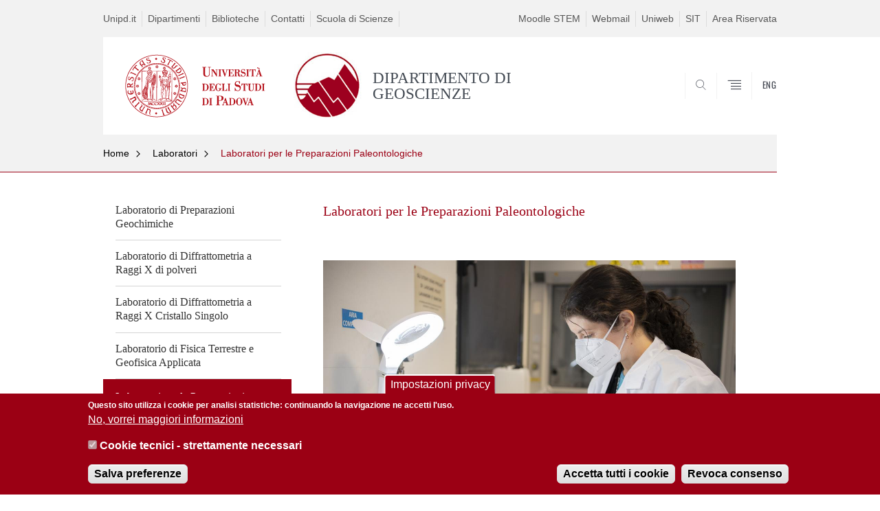

--- FILE ---
content_type: text/html; charset=utf-8
request_url: https://geoscienze.unipd.it/Preparazioni-Paleontologiche-Sedimentologiche
body_size: 10393
content:


                                                                                                      <!DOCTYPE html PUBLIC "-//W3C//DTD XHTML+ARIA 1.0//EN" "http://www.w3.org/MarkUp/DTD/xhtml-aria-1.dtd">
<!--[if IE 7 ]>    <html xmlns="http://www.w3.org/1999/xhtml" class="nojs" lang="it" > <![endif]-->
<!--[if IE 8 ]>    <html xmlns="http://www.w3.org/1999/xhtml" class="nojs" lang="it" > <![endif]-->
<!--[if (gte IE 9)|!(IE)]><!-->
<html xmlns="http://www.w3.org/1999/xhtml" xml:lang="it" lang="it" >
<!--<![endif]-->

  <head>
    <meta http-equiv="content-type" content="text/html; charset=UTF-8" />
        <meta name="backend" content="178" />
  <title>Laboratori per le Preparazioni Paleontologiche | DIPARTIMENTO DI GEOSCIENZE | Università di Padova</title>

 <meta name="description" content="UniPD" />
 <meta name="author" content="Università di Padova" />
 <meta content="width=device-width, initial-scale=1.0" name="viewport" />
 <meta name="format-detection" content="telephone=no" />
<style type="text/css" media="all">
@import url("https://geoscienze.unipd.it/modules/system/system.base.css?t97inq");
@import url("https://geoscienze.unipd.it/modules/system/system.menus.css?t97inq");
@import url("https://geoscienze.unipd.it/modules/system/system.messages.css?t97inq");
@import url("https://geoscienze.unipd.it/modules/system/system.theme.css?t97inq");
</style>
<style type="text/css" media="all">
@import url("https://geoscienze.unipd.it/sites/all/modules/contrib/date/date_api/date.css?t97inq");
@import url("https://geoscienze.unipd.it/sites/all/modules/contrib/date/date_popup/themes/datepicker.1.7.css?t97inq");
@import url("https://geoscienze.unipd.it/modules/field/theme/field.css?t97inq");
@import url("https://geoscienze.unipd.it/modules/node/node.css?t97inq");
@import url("https://geoscienze.unipd.it/modules/poll/poll.css?t97inq");
@import url("https://geoscienze.unipd.it/modules/search/search.css?t97inq");
@import url("https://geoscienze.unipd.it/modules/user/user.css?t97inq");
@import url("https://geoscienze.unipd.it/sites/all/modules/contrib/views/css/views.css?t97inq");
</style>
<style type="text/css" media="all">
@import url("https://geoscienze.unipd.it/sites/all/modules/contrib/ctools/css/ctools.css?t97inq");
@import url("https://geoscienze.unipd.it/sites/all/modules/contrib/panels/css/panels.css?t97inq");
@import url("https://geoscienze.unipd.it/sites/all/modules/custom/unipd_cck/unipd_mappa/unipd_mappa.css?t97inq");
@import url("https://geoscienze.unipd.it/sites/all/modules/custom/unipd_panels/plugins/layouts/homepage/fogliaSemplice.css?t97inq");
@import url("https://geoscienze.unipd.it/sites/all/modules/contrib/eu_cookie_compliance/css/eu_cookie_compliance.css?t97inq");
@import url("https://geoscienze.unipd.it/sites/geoscienze.unipd.it/files/ctools/css/187bb0d817bbd14f35d2870471294958.css?t97inq");
</style>
<style type="text/css" media="all">
@import url("https://geoscienze.unipd.it/sites/all/themes/unipd_2017/css/style_prototipo.css?t97inq");
@import url("https://geoscienze.unipd.it/sites/all/themes/unipd/SpryAssets/SpryValidationCheckbox.css?t97inq");
@import url("https://geoscienze.unipd.it/sites/all/themes/unipd/SpryAssets/SpryValidationTextField.css?t97inq");
@import url("https://geoscienze.unipd.it/sites/all/themes/unipd_2017/css/style.css?t97inq");
</style>
    <!-- carousel -->
    <link rel="stylesheet" href="/sites/all/themes/unipd_2017/css/slick.css"/>
    <!-- Add the new slick-theme.css if you want the default styling -->
    <link rel="stylesheet" href="/sites/all/themes/unipd_2017/css/slick-theme.css"/>

    <!--link href="https://fonts.googleapis.com/css?family=Oswald" rel="stylesheet" /-->
	<link rel="stylesheet" href="/sites/all/themes/unipd_2017/fonts/oswald.css" type="text/css" charset="utf-8" />

<meta http-equiv="Content-Type" content="text/html; charset=utf-8" />
<link rel="shortcut icon" href="https://geoscienze.unipd.it/sites/geoscienze.unipd.it/files/Logo_cerchio.PNG" type="image/png" />
<meta name="description" content="Laboratorio di FitoplanctonLaboratorio di Palinologia Laboratorio di MicropaleontologiaLaboratorio di Macropaleontologia" />
<meta name="generator" content="Drupal 7 (https://www.drupal.org)" />
<link rel="canonical" href="https://geoscienze.unipd.it/Preparazioni-Paleontologiche-Sedimentologiche" />
<link rel="shortlink" href="https://geoscienze.unipd.it/node/1948" />
<meta property="og:site_name" content="geoscienze.unipd.it" />
<meta property="og:type" content="article" />
<meta property="og:url" content="https://geoscienze.unipd.it/Preparazioni-Paleontologiche-Sedimentologiche" />
<meta property="og:title" content="Laboratori per le Preparazioni Paleontologiche" />
<meta property="og:description" content="Laboratorio di FitoplanctonLaboratorio di Palinologia Laboratorio di MicropaleontologiaLaboratorio di Macropaleontologia" />
<meta property="og:updated_time" content="2022-03-21T17:12:07+02:00" />
<meta property="article:published_time" content="2020-02-21T15:15:48+02:00" />
<meta property="article:modified_time" content="2022-03-21T17:12:07+02:00" />

    <script type="text/javascript" src="/sites/all/themes/unipd_2017/js/jquery-1.7.1.min.js"></script>
    <script type="text/javascript" src="https://geoscienze.unipd.it/sites/all/modules/contrib/jquery_update/replace/jquery/1.7/jquery.min.js?v=1.7.2"></script>
<script type="text/javascript" src="https://geoscienze.unipd.it/misc/jquery-extend-3.4.0.js?v=1.7.2"></script>
<script type="text/javascript" src="https://geoscienze.unipd.it/misc/jquery-html-prefilter-3.5.0-backport.js?v=1.7.2"></script>
<script type="text/javascript" src="https://geoscienze.unipd.it/misc/jquery.once.js?v=1.2"></script>
<script type="text/javascript" src="https://geoscienze.unipd.it/misc/drupal.js?t97inq"></script>
<script type="text/javascript" src="https://geoscienze.unipd.it/sites/all/modules/contrib/eu_cookie_compliance/js/jquery.cookie-1.4.1.min.js?v=1.4.1"></script>
<script type="text/javascript" src="https://geoscienze.unipd.it/sites/all/modules/contrib/admin_menu/admin_devel/admin_devel.js?t97inq"></script>
<script type="text/javascript" src="https://geoscienze.unipd.it/sites/all/modules/contrib/custom_search/js/custom_search.js?t97inq"></script>
<script type="text/javascript">
<!--//--><![CDATA[//><!--
jQuery.extend(Drupal.settings, {"basePath":"\/","pathPrefix":"","ajaxPageState":{"theme":"unipd_2017","theme_token":"MXImdPCtAun7MLw4H7qHamwD35hoNCywyoBD-QRms_I","css":{"modules\/system\/system.base.css":1,"modules\/system\/system.menus.css":1,"modules\/system\/system.messages.css":1,"modules\/system\/system.theme.css":1,"sites\/all\/modules\/contrib\/date\/date_api\/date.css":1,"sites\/all\/modules\/contrib\/date\/date_popup\/themes\/datepicker.1.7.css":1,"modules\/field\/theme\/field.css":1,"modules\/node\/node.css":1,"modules\/poll\/poll.css":1,"modules\/search\/search.css":1,"modules\/user\/user.css":1,"sites\/all\/modules\/contrib\/views\/css\/views.css":1,"sites\/all\/modules\/contrib\/ctools\/css\/ctools.css":1,"sites\/all\/modules\/contrib\/panels\/css\/panels.css":1,"sites\/all\/modules\/custom\/unipd_cck\/unipd_mappa\/unipd_mappa.css":1,"sites\/all\/modules\/custom\/unipd_panels\/plugins\/layouts\/homepage\/fogliaSemplice.css":1,"sites\/all\/modules\/contrib\/eu_cookie_compliance\/css\/eu_cookie_compliance.css":1,"public:\/\/ctools\/css\/187bb0d817bbd14f35d2870471294958.css":1,"sites\/all\/themes\/unipd_2017\/css\/headerfooter.css":1,"sites\/all\/themes\/unipd_2017\/css\/cuprum.css":1,"sites\/all\/themes\/unipd_2017\/css\/calendar.css":1,"sites\/all\/themes\/unipd_2017\/css\/style_prototipo.css":1,"sites\/all\/themes\/unipd\/SpryAssets\/SpryValidationCheckbox.css":1,"sites\/all\/themes\/unipd\/SpryAssets\/SpryValidationTextField.css":1,"sites\/all\/themes\/unipd_2017\/css\/style.css":1,"sites\/all\/themes\/unipd_2017\/css\/tabs.css":1,"sites\/all\/themes\/unipd_2017\/css\/handheld.css":1},"js":{"sites\/all\/modules\/contrib\/jquery_update\/replace\/jquery\/1.7\/jquery.min.js":1,"misc\/jquery-extend-3.4.0.js":1,"misc\/jquery-html-prefilter-3.5.0-backport.js":1,"misc\/jquery.once.js":1,"misc\/drupal.js":1,"sites\/all\/modules\/contrib\/eu_cookie_compliance\/js\/jquery.cookie-1.4.1.min.js":1,"sites\/all\/modules\/contrib\/admin_menu\/admin_devel\/admin_devel.js":1,"sites\/all\/modules\/custom\/unipd_cck\/unipd_mappa\/unipd_mappa.js":1,"sites\/all\/modules\/custom\/unipd_cck\/unipd_mappa\/jquery.ui.map.js":1,"sites\/all\/modules\/custom\/unipd_cck\/unipd_mappa\/jquery.ui.map.services.js":1,"sites\/all\/modules\/custom\/unipd_cck\/unipd_mappa\/jquery.ui.map.extensions.js":1,"sites\/all\/modules\/contrib\/custom_search\/js\/custom_search.js":1,"0":1,"sites\/all\/modules\/contrib\/eu_cookie_compliance\/js\/eu_cookie_compliance.js":1}},"custom_search":{"form_target":"_self","solr":1},"eu_cookie_compliance":{"cookie_policy_version":"1.0.0","popup_enabled":1,"popup_agreed_enabled":0,"popup_hide_agreed":1,"popup_clicking_confirmation":false,"popup_scrolling_confirmation":false,"popup_html_info":"\u003Cbutton type=\u0022button\u0022 class=\u0022eu-cookie-withdraw-tab\u0022\u003EImpostazioni privacy\u003C\/button\u003E\n\u003Cdiv class=\u0022eu-cookie-compliance-banner eu-cookie-compliance-banner-info eu-cookie-compliance-banner--categories\u0022\u003E\n  \u003Cdiv class=\u0022popup-content info\u0022\u003E\n    \u003Cdiv id=\u0022popup-text\u0022\u003E\n      \u003Cp\u003EQuesto sito utilizza i cookie per analisi statistiche: continuando la navigazione ne accetti l\u0027uso.\u003C\/p\u003E              \u003Cbutton type=\u0022button\u0022 class=\u0022find-more-button eu-cookie-compliance-more-button\u0022\u003ENo, vorrei maggiori informazioni\u003C\/button\u003E\n          \u003C\/div\u003E\n          \u003Cdiv id=\u0022eu-cookie-compliance-categories\u0022 class=\u0022eu-cookie-compliance-categories\u0022\u003E\n                  \u003Cdiv class=\u0022eu-cookie-compliance-category\u0022\u003E\n            \u003Cdiv\u003E\n              \u003Cinput type=\u0022checkbox\u0022 name=\u0022cookie-categories\u0022 id=\u0022cookie-category-cookie-tecnici-strettamente-necessari\u0022\n                     value=\u0022cookie_tecnici_strettamente_necessari\u0022\n                     checked                     disabled \u003E\n              \u003Clabel for=\u0022cookie-category-cookie-tecnici-strettamente-necessari\u0022\u003ECookie tecnici - strettamente necessari\u003C\/label\u003E\n            \u003C\/div\u003E\n                      \u003Cdiv class=\u0022eu-cookie-compliance-category-description\u0022\u003E\u003C\/div\u003E\n                  \u003C\/div\u003E\n                          \u003Cdiv class=\u0022eu-cookie-compliance-categories-buttons\u0022\u003E\n            \u003Cbutton type=\u0022button\u0022\n                    class=\u0022eu-cookie-compliance-save-preferences-button\u0022\u003ESalva preferenze\u003C\/button\u003E\n          \u003C\/div\u003E\n              \u003C\/div\u003E\n    \n    \u003Cdiv id=\u0022popup-buttons\u0022 class=\u0022eu-cookie-compliance-has-categories\u0022\u003E\n      \u003Cbutton type=\u0022button\u0022 class=\u0022agree-button eu-cookie-compliance-default-button\u0022\u003EAccetta tutti i cookie\u003C\/button\u003E\n              \u003Cbutton type=\u0022button\u0022 class=\u0022eu-cookie-withdraw-button eu-cookie-compliance-hidden\u0022 \u003ERevoca consenso\u003C\/button\u003E\n          \u003C\/div\u003E\n  \u003C\/div\u003E\n\u003C\/div\u003E","use_mobile_message":false,"mobile_popup_html_info":"  \u003Cbutton type=\u0022button\u0022 class=\u0022eu-cookie-withdraw-tab\u0022\u003EImpostazioni privacy\u003C\/button\u003E\n\u003Cdiv class=\u0022eu-cookie-compliance-banner eu-cookie-compliance-banner-info eu-cookie-compliance-banner--categories\u0022\u003E\n  \u003Cdiv class=\u0022popup-content info\u0022\u003E\n    \u003Cdiv id=\u0022popup-text\u0022\u003E\n                    \u003Cbutton type=\u0022button\u0022 class=\u0022find-more-button eu-cookie-compliance-more-button\u0022\u003ENo, vorrei maggiori informazioni\u003C\/button\u003E\n          \u003C\/div\u003E\n          \u003Cdiv id=\u0022eu-cookie-compliance-categories\u0022 class=\u0022eu-cookie-compliance-categories\u0022\u003E\n                  \u003Cdiv class=\u0022eu-cookie-compliance-category\u0022\u003E\n            \u003Cdiv\u003E\n              \u003Cinput type=\u0022checkbox\u0022 name=\u0022cookie-categories\u0022 id=\u0022cookie-category-cookie-tecnici-strettamente-necessari\u0022\n                     value=\u0022cookie_tecnici_strettamente_necessari\u0022\n                     checked                     disabled \u003E\n              \u003Clabel for=\u0022cookie-category-cookie-tecnici-strettamente-necessari\u0022\u003ECookie tecnici - strettamente necessari\u003C\/label\u003E\n            \u003C\/div\u003E\n                      \u003Cdiv class=\u0022eu-cookie-compliance-category-description\u0022\u003E\u003C\/div\u003E\n                  \u003C\/div\u003E\n                          \u003Cdiv class=\u0022eu-cookie-compliance-categories-buttons\u0022\u003E\n            \u003Cbutton type=\u0022button\u0022\n                    class=\u0022eu-cookie-compliance-save-preferences-button\u0022\u003ESalva preferenze\u003C\/button\u003E\n          \u003C\/div\u003E\n              \u003C\/div\u003E\n    \n    \u003Cdiv id=\u0022popup-buttons\u0022 class=\u0022eu-cookie-compliance-has-categories\u0022\u003E\n      \u003Cbutton type=\u0022button\u0022 class=\u0022agree-button eu-cookie-compliance-default-button\u0022\u003EAccetta tutti i cookie\u003C\/button\u003E\n              \u003Cbutton type=\u0022button\u0022 class=\u0022eu-cookie-withdraw-button eu-cookie-compliance-hidden\u0022 \u003ERevoca consenso\u003C\/button\u003E\n          \u003C\/div\u003E\n  \u003C\/div\u003E\n\u003C\/div\u003E\n","mobile_breakpoint":"768","popup_html_agreed":"\u003Cdiv\u003E\n  \u003Cdiv class=\u0022popup-content agreed\u0022\u003E\n    \u003Cdiv id=\u0022popup-text\u0022\u003E\n      \u003Cp\u003EGrazie per aver accettato. \u00c8 ora possibile nascondere questo messaggio o saperne di pi\u00f9 sui cookie\u003C\/p\u003E    \u003C\/div\u003E\n    \u003Cdiv id=\u0022popup-buttons\u0022\u003E\n      \u003Cbutton type=\u0022button\u0022 class=\u0022hide-popup-button eu-cookie-compliance-hide-button\u0022\u003ENascondi\u003C\/button\u003E\n              \u003Cbutton type=\u0022button\u0022 class=\u0022find-more-button eu-cookie-compliance-more-button-thank-you\u0022 \u003EMaggiori informazioni\u003C\/button\u003E\n          \u003C\/div\u003E\n  \u003C\/div\u003E\n\u003C\/div\u003E","popup_use_bare_css":false,"popup_height":"auto","popup_width":"100%","popup_delay":1000,"popup_link":"http:\/\/www.unipd.it\/privacy","popup_link_new_window":0,"popup_position":null,"fixed_top_position":false,"popup_language":"it","store_consent":true,"better_support_for_screen_readers":0,"reload_page":0,"domain":"","domain_all_sites":0,"popup_eu_only_js":0,"cookie_lifetime":"100","cookie_session":false,"disagree_do_not_show_popup":0,"method":"categories","allowed_cookies":"","withdraw_markup":"\u003Cbutton type=\u0022button\u0022 class=\u0022eu-cookie-withdraw-tab\u0022\u003EImpostazioni privacy\u003C\/button\u003E\n\u003Cdiv class=\u0022eu-cookie-withdraw-banner\u0022\u003E\n  \u003Cdiv class=\u0022popup-content info\u0022\u003E\n    \u003Cdiv id=\u0022popup-text\u0022\u003E\n      \u003Ch2\u003EWe use cookies on this site to enhance your user experience\u003C\/h2\u003E\u003Cp\u003EYou have given your consent for us to set cookies.\u003C\/p\u003E    \u003C\/div\u003E\n    \u003Cdiv id=\u0022popup-buttons\u0022\u003E\n      \u003Cbutton type=\u0022button\u0022 class=\u0022eu-cookie-withdraw-button\u0022\u003ERevoca consenso\u003C\/button\u003E\n    \u003C\/div\u003E\n  \u003C\/div\u003E\n\u003C\/div\u003E\n","withdraw_enabled":1,"withdraw_button_on_info_popup":1,"cookie_categories":["cookie_tecnici_strettamente_necessari"],"cookie_categories_details":{"cookie_tecnici_strettamente_necessari":{"weight":0,"machine_name":"cookie_tecnici_strettamente_necessari","label":"Cookie tecnici - strettamente necessari","description":"","checkbox_default_state":"required"}},"enable_save_preferences_button":1,"cookie_name":"","cookie_value_disagreed":"0","cookie_value_agreed_show_thank_you":"1","cookie_value_agreed":"2","containing_element":"body","automatic_cookies_removal":1}});
//--><!]]>
</script>

<!--    <script type="text/javascript" src="/sites/all/themes/unipd_2017/js/jquery-3.1.1.min.js"></script> -->
<!--    <script type="text/javascript" src="/sites/all/themes/unipd_2017/js/jquery-migrate-3.0.0.min.js"></script> -->

  <script src="/sites/all/themes/unipd_2017/js/libs/jquery-ui.min.js" type="text/javascript"></script>
  <script src="/sites/all/themes/unipd_2017/js/jquery.asmselect.js" type="text/javascript"></script>
  <link href="/sites/all/themes/unipd_2017/css/jquery.asmselect.css" type="text/css"/>


  </head>


<body class="nojs">

      <div id="skip-link"><p><a class="visuallyhidden"  href="#main">Vai al contenuto</a></p></div>
  
    <!-- header -->
    <div id="header" class="row">

      <!-- utils -->
      <div id="header__utils" class="container mh">
        <div class="col-mobile-6c col-desktop-6c" role="navigation" title="Menu di servizio">
          <ul id="header__utils__communication" class="header__utils__menu">
            <li><a tabindex="" href="http://www.unipd.it" title="Unipd.it">Unipd.it</a></li><li><a tabindex="" href="http://www.unipd.it/dipartimenti" title="Dipartimenti">Dipartimenti</a></li><li><a tabindex="" href="http://www.unipd.it/università/sedi/biblioteche-e-mediateche" title="Biblioteche">Biblioteche</a></li><li><a tabindex="" href="https://geoscienze.unipd.it/sede-contatti" title="Contatti">Contatti</a></li><li><a tabindex="" href="https://www.scienze.unipd.it" title="Scuola di Scienze">Scuola di Scienze</a></li>          </ul>
        </div>
        <div class="col-mobile-6c col-desktop-6c" role="navigation" title="Menu utilità">
          <ul id="header__utils__services" class="header__utils__menu" >
            <li><a tabindex="" href="https://stem.elearning.unipd.it/" title="Moodle STEM" >Moodle STEM</a></li><li><a tabindex="" href="http://www.unipd.it/webmail" title="Webmail" >Webmail</a></li><li><a tabindex="" href="https://uniweb.unipd.it" title="Uniweb" >Uniweb</a></li><li><a tabindex="" href="https://portal.cca.unipd.it/sit" title="SIT" >SIT</a></li><li><a tabindex="" href="https://www.geoscienze.unipd.it/user" title="Area Riservata" >Area Riservata</a></li>          </ul>
        </div>
      </div>



      <!-- main red header -->
      <div id="header__container" class="bg-white-right">
        <div id="header__main__content" class="container" role="navigation" title="Header">
          <!-- logo -->
          <img src="/sites/all/themes/unipd_2017/logo-print.png" alt="" id="logo-print"/>
          <h1 id="home-link-container" role="menu" title="Vai alla homepage">
            <a id="home-link" href="/" >
              <img src="/sites/all/themes/unipd_2017/logo-dip.png" alt="Università degli Studi di Padova" />
            </a>
          </h1>

                    <div class="dip-logo">
          <a href="/" >
            <img src="https://www.geoscienze.unipd.it/sites/geoscienze.unipd.it/files/geoscienze_1.png" alt="" />
    		  	<h1 class="desc-dip-logo">DIPARTIMENTO DI GEOSCIENZE</h1>
          </a>
		  </div>
		  


          <!-- links and megamenu toggle -->
          <ul id="header__main__navigator" role="menu" title="Scegli il tuo profilo">
            <li class="nav-item" id="header__main__navigator__categories" >
              <a class="nav-link toggle" id="header__main__navigator__categories-toggle" ><span class="icon-user mh"></span><span class="label">SCEGLI IL <br class="dh" /> TUO PROFILO</span></a>
              <div id="header__main__navigator__categories-container" class="dropdown__menu" >

                
              </div>
            </li>
            <li class="nav-item" id="header__main__navigator__search" >
              <a class="nav-link" id="header__main__navigator__search-toggle" href="#" ><span class="icon-search"></span><span class="label hidden">SEARCH</span></a>
              <div id="header__main__navigator__search-container" class="dropdown__menu">
	              <form action="https://geoscienze.unipd.it/unipd-search-redirect" method="post" role="search" id="ricerca">
				      <fieldset>
				      <!--legend>Ricerca</legend-->

					  <input type="radio" aria-labelledby="lblhead1_label" tabindex="-1" name="radio" value="site" id="inphead1" checked="checked" /><label id="lblhead1_label" for="inphead1"><span></span>@Unipd</label>
					  <input type="radio" aria-labelledby="lblhead2_label" tabindex="-1" name="radio" value="persone" id="inphead2" /><label id="lblhead2_label" for="inphead2"><span></span>Persone</label>
					  <input type="radio" aria-labelledby="lblhead3_label" tabindex="-1" name="radio" value="strutture" id="inphead3" /><label id="lblhead3_label" for="inphead3"><span></span>Strutture</label>

				      <label id="lblhead4_label" for="inphead4" class="out-of-layout">Cerca</label>

				      <input type="text" maxlength="50" aria-labelledby="lblhead4_label" id="inphead4" name="search_block_form"   />
				      <button type="submit"  >SEARCH</button>
				      </fieldset>

				  </form>

              </div>
            </li>
            <li class="nav-item" id="header__main__navigator__megamenu-toggle" role="menu" title="Menu">
              <a class="nav-link" href="#"><span class="icon-menu"  ></span><span class="label hidden" >Menu</span></a>
            </li>
				            <li class="nav-item" id="header__main__navigator__language" role="menu" title="Go to the english site">
									<a class="nav-link" href="/en" hreflang="en"   ><span class="label">ENG</span></a>
								</li>
			          </ul>
        </div>
      </div>

      <!-- megamenu -->
      <div id="header__megamenu__container">
        <div class="container dtr"><a href="#" id="header__megamenu__toggle" ><span>CLOSE</span></a></div>
        <ul id="header__megamenu__main-list" class="container" role="menu" title="Menu principale">
	        <li class="submenu" id="menudipartimento"><h2  class="submenu__title"><a  href="#">Dipartimento</a></h2><ul class="submenu__list"><li>
					<a href="#menucorsi"  class="skiplink" >
						Salta al menu corsi
					</a>
				</li><li><a href="https://geoscienze.unipd.it/dipartimento/direttore-e-organi-di-dipartimento" >Direttore e Organi di Dipartimento</a></li><li><a href="https://geoscienze.unipd.it/commissioni-di-dipartimento" >Commissioni di Dipartimento</a></li><li><a href="https://geoscienze.unipd.it/sede-contatti" >Sede e Contatti</a></li><li><a href="https://geoscienze.unipd.it/dipartimento/organizzazione" >Organizzazione</a></li><li><a href="https://geoscienze.unipd.it/dipartimento/persone" >Persone</a></li><li><a href="https://geoscienze.unipd.it/dipartimento/assicurazione-qualit%C3%A0-del-dipartimento" >Assicurazione Qualità del Dipartimento</a></li><li><a href="https://geoscienze.unipd.it/dipartimento/pianificazione-strategica-del-dipartimento" >Pianificazione Strategica del Dipartimento</a></li><li><a href="https://geoscienze.unipd.it/dipartimento/yearbook" >Yearbook</a></li><li><a href="https://geoscienze.unipd.it/dipartimento/amministrazione-trasparente" >Amministrazione trasparente</a></li><li><a href="https://geoscienze.unipd.it/emergenza" >Sicurezza</a></li></ul></li><li class="submenu" id="menucorsi"><h2  class="submenu__title"><a  href="#">Corsi</a></h2><ul class="submenu__list"><li>
					<a href="#menuricerca"  class="skiplink" >
						Salta al menu ricerca
					</a>
				</li><li><a href="https://geoscienze.unipd.it/didattica/corso-di-laurea-in-scienze%20geologiche" >Corso di Laurea in Scienze Geologiche</a></li><li><a href="https://www.geoscienze.unipd.it/en/courses/bachelors-degree-earth-and-climate-dynamics-english" >Bachelor's Degree in Earth and Climate Dynamics (in English)</a></li><li><a href="https://geoscienze.unipd.it/corsi/corso-di-laurea-magistrale-geologia-e-geologia-tecnica" >Corso di Laurea Magistrale in Geologia e Geologia Tecnica (disattivato)</a></li><li><a href="https://geoscienze.unipd.it/corsi/corso-di-laurea-magistrale-geologia-ambientale-e-dinamica-della-terra" >Corso di Laurea Magistrale in Geologia Ambientale e Dinamica della Terra</a></li><li><a href="https://www.geoscienze.unipd.it/en/courses/masters-degree-geophysics-natural-risks-and-resources" >Master's Degree - Geophysics for Natural Risks and Resources</a></li><li><a href="https://geoscienze.unipd.it/corsi/scuola-dottorato" >Ph.D. Course - Geosciences</a></li><li><a href="https://geoscienze.unipd.it/master" >Master</a></li><li><a href="https://geoscienze.unipd.it/corsi/formazione-degli-insegnanti" >Formazione degli insegnanti</a></li><li><a href="https://geoscienze.unipd.it/inclusione-e-disabilit%C3%A0" >Inclusione e disabilità</a></li><li><a href="https://geoscienze.unipd.it/seminari-iniziative-convegni" >Seminari, Iniziative e Convegni</a></li></ul></li><li class="submenu" id="menuricerca"><h2  class="submenu__title"><a  href="#">Ricerca</a></h2><ul class="submenu__list"><li>
					<a href="#menuoffertaformativaaa202526-discoverourcoursesay202526"  class="skiplink" >
						Salta al menu offertaformativaa.a.2025/26-discoverourcoursesa.y.2025/26
					</a>
				</li><li><a href="https://geoscienze.unipd.it/ricerca/ambiti-di-ricerca" >Ambiti di ricerca</a></li><li><a href="https://geoscienze.unipd.it/qualita-ricerca" >Qualità della ricerca</a></li><li><a href="https://geoscienze.unipd.it/ricerca/progetti-di-ricerca-0" >Progetti di  Ricerca</a></li><li><a href="https://geoscienze.unipd.it/ricerca/centri" >CIRCe - Centro Interdipartimentale di Ricerca per lo Studio dei Materiali Cementizi e dei Leganti Idraulici</a></li><li><a href="https://geoscienze.unipd.it/ricerca/iggcnr" >Istituto di Geoscienze e Georisorse del CNR</a></li><li><a href="https://geoscienze.unipd.it/ricerca/progetti-di-ricerca-richiesta-di-dipartimento-di-geoscienze-come-sede-ospitante" >Progetti di ricerca - richiesta di Dipartimento di Geoscienze come sede ospitante</a></li></ul></li><li class="submenu" id="menuoffertaformativaaa202526-discoverourcoursesay202526"><h2  class="submenu__title"><a  href="#">Offerta Formativa A.A. 2025/26 - Discover Our Courses A.Y. 2025/26</a></h2><ul class="submenu__list"><li>
					<a href="#menulegeoscienzeperlosvilupposostenibile2023-2027-progettodieccellenza"  class="skiplink" >
						Salta al menu legeoscienzeperlosvilupposostenibile(2023-2027)-progettodieccellenza
					</a>
				</li><li><a href="https://geoscienze.unipd.it/offerta-formativa-aa-202526-discover-our-courses-ay-202526/corso-di-laurea-scienze-geologiche" >Corso di Laurea in Scienze Geologiche</a></li><li><a href="https://geoscienze.unipd.it/offerta-formativa-aa-202425-discover-our-courses-ay-202425/bachelors-degree-earth-and-climate" >Bachelor's Degree in Earth and Climate Dynamics</a></li><li><a href="https://geoscienze.unipd.it/offerta-formativa-aa-202425-discover-our-courses-ay-202425/corso-di-laurea-magistrale-geologia" >Corso di Laurea Magistrale in Geoscienze per la Terra, l'ambiente e i pianeti</a></li><li><a href="https://geoscienze.unipd.it/Studiare-Geofisica-a-Padova-Master%27s-Degree-in-Geophysics-for-Natural-Risks-and-Resources" >Master's Degree in Geophysics For Natural Risks and Resources</a></li><li><a href="https://geoscienze.unipd.it/offerta-formativa-aa-202324-discover-our-courses-ay-202324/i-venerd%C3%AC-delle-geoscienze-2024" >I Venerdì delle Geoscienze</a></li><li><a href="https://geoscienze.unipd.it/offerta-formativa-aa-202526-discover-our-courses-ay-202526/open-day-2026-dipartimento-di-geoscienze" >Open Day - Dipartimento di Geoscienze</a></li></ul></li><li class="submenu" id="menulegeoscienzeperlosvilupposostenibile2023-2027-progettodieccellenza"><h2  class="submenu__title"><a  href="#">Le Geoscienze per lo Sviluppo Sostenibile (2023-2027) - Progetto di Eccellenza</a></h2><ul class="submenu__list"><li>
					<a href="#menulaboratori"  class="skiplink" >
						Salta al menu laboratori
					</a>
				</li><li><a href="https://geoscienze.unipd.it/le-geoscienze-lo-sviluppo-sostenibile-2023-2027-progetto-di-eccellenza/news" >News</a></li><li><a href="https://geoscienze.unipd.it/le-geoscienze-lo-sviluppo-sostenibile-2023-2027-progetto-di-eccellenza/advisory-board" >Advisory Board</a></li><li><a href="https://geoscienze.unipd.it/le-geoscienze-lo-sviluppo-sostenibile-2023-2027-progetto-di-eccellenza/obiettivi-strategie-progressi" >Obiettivi, Strategie, Progressi - Assunzione del personale e attività di ricerca</a></li><li><a href="https://geoscienze.unipd.it/le-geoscienze-lo-sviluppo-sostenibile-2023-2027-progetto-di-eccellenza/obiettivi-strategie-progres-0" >Obiettivi, Strategie, Progressi - Infrastrutture</a></li><li><a href="https://geoscienze.unipd.it/le-geoscienze-lo-sviluppo-sostenibile-2023-2027-progetto-di-eccellenza/obiettivi-strategie-progres-1" >Obiettivi, Strategie, Progressi - Attività Didattiche ad Elevata Qualificazione</a></li><li><a href="https://geoscienze.unipd.it/le-geoscienze-lo-sviluppo-sostenibile-2023-2027-progetto-di-eccellenza/obiettivi-strategie-progres-2" >Obiettivi, Strategie, Progressi - Sviluppo socio-economico</a></li></ul></li><li class="submenu" id="menulaboratori"><h2  class="submenu__title"><a  href="#">Laboratori</a></h2><ul class="submenu__list"><li>
					<a href="#menuconsolidandotradizioniesplorandofrontiereil2annualmeetingdigeoscienze"  class="skiplink" >
						Salta al menu consolidandotradizioni,esplorandofrontiere:il2°annualmeetingdigeoscienze
					</a>
				</li><li><a href="https://geoscienze.unipd.it/laboratori/laboratorio-di-preparazioni-geochimiche" >Laboratorio di Preparazioni Geochimiche</a></li><li><a href="https://geoscienze.unipd.it/diffrattometria-x-polveri" >Laboratorio di Diffrattometria a Raggi X di polveri</a></li><li><a href="https://geoscienze.unipd.it/laboratori/laboratori/laboratorio-di-diffrattometria-raggi-x-cristallo-singolo" >Laboratorio di Diffrattometria a Raggi X Cristallo Singolo</a></li><li><a href="https://geoscienze.unipd.it/laboratori/laboratori/laboratori-di-geofisica-ed-elettronica" >Laboratorio di Fisica Terrestre e Geofisica Applicata</a></li><li><a href="https://geoscienze.unipd.it/Preparazioni-Paleontologiche-Sedimentologiche" >Laboratori per le Preparazioni Paleontologiche</a></li><li><a href="https://geoscienze.unipd.it/laboratori/laboratorio-di-spettrometria-di-massa-plasma-accoppiato-induttivamente-icp-ms" >Laboratorio di Spettrometria di Massa a Plasma Accoppiato Induttivamente (ICP-MS)</a></li><li><a href="https://geoscienze.unipd.it/laboratori/laboratori/laboratorio-di-disegno-e-stampa" >Laboratorio di Disegno e Stampa</a></li><li><a href="https://geoscienze.unipd.it/laboratori/laboratori/laboratorio-di-fotografia-e-3d" >Laboratorio di Fotografia e 3D</a></li><li><a href="https://geoscienze.unipd.it/giacimenti-minerari" >Laboratorio di Giacimenti minerari e Minerografia</a></li><li><a href="https://geoscienze.unipd.it/idrogeologia" >Laboratorio di Idrogeologia</a></li><li><a href="https://geoscienze.unipd.it/laboratori/laboratorio-di-macinazione-ex-cnr" >Laboratorio di Macinazione</a></li><li><a href="https://geoscienze.unipd.it/meccanica-delle-rocce" >Laboratorio di Meccanica delle Rocce</a></li><li><a href="https://geoscienze.unipd.it/laboratori/laboratorio-di-microscopia-elettronica-scansione-feg-fib-wds-eds" >Laboratorio di Microscopia Elettronica a Scansione FEG-FIB-WDS-EDS</a></li><li><a href="https://geoscienze.unipd.it/laboratori/laboratorio-di-preparativa-ultrapulita" >Laboratorio di Preparativa Ultrapulita</a></li><li><a href="https://geoscienze.unipd.it/laboratori/laboratorio-di-preparazioni-geologiche-di-base" >Laboratorio di Preparazioni Geologiche di base</a></li><li><a href="https://geoscienze.unipd.it/laboratori/laboratori/laboratorio-di-sedimentologia-e-separazioni" >Laboratorio di Sedimentologia e Separazioni</a></li><li><a href="https://geoscienze.unipd.it/laboratori/laboratori/laboratorio-spettrometria-isotopi-stabili" >Laboratorio di Spettrometria Isotopi Stabili</a></li><li><a href="https://geoscienze.unipd.it/laboratori/laboratori/laboratorio-di-spettrometria-xrf" >Laboratorio di Spettrometria XRF</a></li><li><a href="https://geoscienze.unipd.it/laboratori/laboratorio-di-spettroscopia-%C2%B5-raman" >Laboratorio di Spettroscopia Micro-Raman</a></li><li><a href="https://geoscienze.unipd.it/termocronologia" >Laboratorio di Termocronologia</a></li><li><a href="https://geoscienze.unipd.it/laboratori/laboratori/laboratorio-analisi-iperspettrali" >Laboratorio per le Analisi Iperspettrali</a></li><li><a href="https://geoscienze.unipd.it/laboratori/laboratori/laboratorio-inclusioni-fluide" >Laboratorio per le Inclusioni Fluide</a></li><li><a href="https://geoscienze.unipd.it/laboratori/laboratori/laboratorio-sezioni-sottili-e-sezioni-lucide" >Laboratorio Sezioni sottili e Sezioni lucide</a></li><li><a href="https://geoscienze.unipd.it/laboratori/laboratorio-di-supporto-alla-diffrattometria-xrd" >Laboratorio di Supporto alla Diffrattometria XRD</a></li><li><a href="https://geoscienze.unipd.it/laboratori/laboratorio-gis-sistemi-informativi-geografici" >Laboratorio GIS - Sistemi Informativi Geografici</a></li><li><a href="https://geoscienze.unipd.it/laboratori/laboratorio-%C2%B5ft-ir" >Laboratorio µFT-IR</a></li><li><a href="https://geoscienze.unipd.it/laboratori/laboratorio-le-analisi-termiche" >Laboratorio Analisi Termiche</a></li></ul></li><li class="submenu" id="menuconsolidandotradizioniesplorandofrontiereil2annualmeetingdigeoscienze"><h2  class="submenu__title"><a  href="#">Consolidando tradizioni, esplorando frontiere: Il 2° Annual Meeting di Geoscienze</a></h2><ul class="submenu__list"><li>
					<a href="#menuinternational"  class="skiplink" >
						Salta al menu international
					</a>
				</li></ul></li>        </ul>
      </div>

    </div>

    <!-- main -->
<div id="main" class="row" >


	          <div class="tabs">
                    </div>
        
        
        
		



        

<div id="leftsidebar"><div class="panel-pane pane-menu-breadcrumbs"  >
  
      
  
  <div class="pane-content">
    

<div id="main-breadcrumbs" class="row">
      <!-- breadcrumb -->
      <div class="row bg-gray-left" id="main-breadcrumb">
        <div class="container" role="navigation" title="Breadcrumbs">
			<ul class="main-breadcrumb__list">

<li class="main-breadcrumb__list__item"><a class="main-breadcrumb__list__link" href="#" data-link="/">Home</a>	<ul class="main-breadcrumb__sub-list parent ">
	<li class="main-breadcrumb__sub-list__item main-breadcrumb__list__item parent selected expanded">
						<a class="main-breadcrumb__sub-list__link main-breadcrumb__sub-list__link-current" href="/" >
					 Home			</a>
						<a href="#" class="main-breadcrumb__list__link link_toggle main-breadcrumb__list__link_toggle" ><span>Apri menu</span></a>
	</li>
	</ul>		

<ul class="main-breadcrumb__sub-list ">		<li class="main-breadcrumb__sub-list__item ">
			<a class="main-breadcrumb__sub-list__link " href="https://geoscienze.unipd.it/content/dipartimento" >
					 Dipartimento			</a>
			
			
					</li>
			
			
			<li class="main-breadcrumb__sub-list__item ">
			<a class="main-breadcrumb__sub-list__link " href="https://geoscienze.unipd.it/corsi/welcome" >
					 Corsi			</a>
			
			
					</li>
			
			
			<li class="main-breadcrumb__sub-list__item ">
			<a class="main-breadcrumb__sub-list__link " href="https://geoscienze.unipd.it/ricerca/welcome" >
					 Ricerca			</a>
			
			
					</li>
			
			
			<li class="main-breadcrumb__sub-list__item ">
			<a class="main-breadcrumb__sub-list__link " href="https://geoscienze.unipd.it/offerta-formativa-aa-202627-discover-our-courses-ay-202627" >
					 Offerta Formativa A.A. 2025/26 - Discover Our Courses A.Y. 2025/26			</a>
			
			
					</li>
			
			
			<li class="main-breadcrumb__sub-list__item ">
			<a class="main-breadcrumb__sub-list__link " href="https://geoscienze.unipd.it/le-geoscienze-lo-sviluppo-sostenibile-2023-2027-progetto-di-eccellenza" >
					 Le Geoscienze per lo Sviluppo Sostenibile (2023-2027) - Progetto di Eccellenza			</a>
			
			
					</li>
			
			
			<li class="main-breadcrumb__sub-list__item selected expanded">
			<a class="main-breadcrumb__sub-list__link main-breadcrumb__sub-list__link-current" href="https://geoscienze.unipd.it/laboratori" >
					 Laboratori			</a>
			
			
					</li>
			
			
			<li class="main-breadcrumb__sub-list__item ">
			<a class="main-breadcrumb__sub-list__link " href="https://geoscienze.unipd.it/consolidando-tradizioni-esplorando-frontiere-il-2%C2%B0-annual-meeting-di-geoscienze-0" >
					 Consolidando tradizioni, esplorando frontiere: Il 2° Annual Meeting di Geoscienze			</a>
			
			
					</li>
			
			
	</ul></li><li class="main-breadcrumb__list__item"><a class="main-breadcrumb__list__link" href="#" data-link="/laboratori">Laboratori</a>	<ul class="main-breadcrumb__sub-list parent triple">
	<li class="main-breadcrumb__sub-list__item main-breadcrumb__list__item parent selected expanded">
						<a class="main-breadcrumb__sub-list__link main-breadcrumb__sub-list__link-current" href="/laboratori" >
					 Laboratori			</a>
						<a href="#" class="main-breadcrumb__list__link link_toggle main-breadcrumb__list__link_toggle" ><span>Apri menu</span></a>
	</li>
	</ul>		

<ul class="main-breadcrumb__sub-list triple">		<li class="main-breadcrumb__sub-list__item ">
			<a class="main-breadcrumb__sub-list__link " href="https://geoscienze.unipd.it/laboratori/laboratorio-di-preparazioni-geochimiche" >
					 Laboratorio di Preparazioni Geochimiche			</a>
			
			
					</li>
			
			
			<li class="main-breadcrumb__sub-list__item ">
			<a class="main-breadcrumb__sub-list__link " href="https://geoscienze.unipd.it/diffrattometria-x-polveri" >
					 Laboratorio di Diffrattometria a Raggi X di polveri			</a>
			
			
					</li>
			
			
			<li class="main-breadcrumb__sub-list__item ">
			<a class="main-breadcrumb__sub-list__link " href="https://geoscienze.unipd.it/laboratori/laboratori/laboratorio-di-diffrattometria-raggi-x-cristallo-singolo" >
					 Laboratorio di Diffrattometria a Raggi X Cristallo Singolo			</a>
			
			
					</li>
			
			
			<li class="main-breadcrumb__sub-list__item ">
			<a class="main-breadcrumb__sub-list__link " href="https://geoscienze.unipd.it/laboratori/laboratori/laboratori-di-geofisica-ed-elettronica" >
					 Laboratorio di Fisica Terrestre e Geofisica Applicata			</a>
			
			
					</li>
			
			
			<li class="main-breadcrumb__sub-list__item selected expanded">
			<a class="main-breadcrumb__sub-list__link main-breadcrumb__sub-list__link-current" href="https://geoscienze.unipd.it/Preparazioni-Paleontologiche-Sedimentologiche" >
					 Laboratori per le Preparazioni Paleontologiche			</a>
			
			
					</li>
			
			
			<li class="main-breadcrumb__sub-list__item ">
			<a class="main-breadcrumb__sub-list__link " href="https://geoscienze.unipd.it/laboratori/laboratorio-di-spettrometria-di-massa-plasma-accoppiato-induttivamente-icp-ms" >
					 Laboratorio di Spettrometria di Massa a Plasma Accoppiato Induttivamente (ICP-MS)			</a>
			
			
					</li>
			
			
			<li class="main-breadcrumb__sub-list__item ">
			<a class="main-breadcrumb__sub-list__link " href="https://geoscienze.unipd.it/laboratori/laboratori/laboratorio-di-disegno-e-stampa" >
					 Laboratorio di Disegno e Stampa			</a>
			
			
					</li>
			
			
			<li class="main-breadcrumb__sub-list__item ">
			<a class="main-breadcrumb__sub-list__link " href="https://geoscienze.unipd.it/laboratori/laboratori/laboratorio-di-fotografia-e-3d" >
					 Laboratorio di Fotografia e 3D			</a>
			
			
					</li>
			
			
			<li class="main-breadcrumb__sub-list__item ">
			<a class="main-breadcrumb__sub-list__link " href="https://geoscienze.unipd.it/giacimenti-minerari" >
					 Laboratorio di Giacimenti minerari e Minerografia			</a>
			
			
					</li>
			
			
			<li class="main-breadcrumb__sub-list__item ">
			<a class="main-breadcrumb__sub-list__link " href="https://geoscienze.unipd.it/idrogeologia" >
					 Laboratorio di Idrogeologia			</a>
			
			
					</li>
			
			
			<li class="main-breadcrumb__sub-list__item ">
			<a class="main-breadcrumb__sub-list__link " href="https://geoscienze.unipd.it/laboratori/laboratorio-di-macinazione-ex-cnr" >
					 Laboratorio di Macinazione			</a>
			
			
					</li>
			
			
			<li class="main-breadcrumb__sub-list__item ">
			<a class="main-breadcrumb__sub-list__link " href="https://geoscienze.unipd.it/meccanica-delle-rocce" >
					 Laboratorio di Meccanica delle Rocce			</a>
			
			
					</li>
			
			
			<li class="main-breadcrumb__sub-list__item ">
			<a class="main-breadcrumb__sub-list__link " href="https://geoscienze.unipd.it/laboratori/laboratorio-di-microscopia-elettronica-scansione-feg-fib-wds-eds" >
					 Laboratorio di Microscopia Elettronica a Scansione FEG-FIB-WDS-EDS			</a>
			
			
					</li>
			
			
			<li class="main-breadcrumb__sub-list__item ">
			<a class="main-breadcrumb__sub-list__link " href="https://geoscienze.unipd.it/laboratori/laboratorio-di-preparativa-ultrapulita" >
					 Laboratorio di Preparativa Ultrapulita			</a>
			
			
					</li>
			
			
			<li class="main-breadcrumb__sub-list__item ">
			<a class="main-breadcrumb__sub-list__link " href="https://geoscienze.unipd.it/laboratori/laboratorio-di-preparazioni-geologiche-di-base" >
					 Laboratorio di Preparazioni Geologiche di base			</a>
			
			
					</li>
			
			
			<li class="main-breadcrumb__sub-list__item ">
			<a class="main-breadcrumb__sub-list__link " href="https://geoscienze.unipd.it/laboratori/laboratori/laboratorio-di-sedimentologia-e-separazioni" >
					 Laboratorio di Sedimentologia e Separazioni			</a>
			
			
					</li>
			
			
			<li class="main-breadcrumb__sub-list__item ">
			<a class="main-breadcrumb__sub-list__link " href="https://geoscienze.unipd.it/laboratori/laboratori/laboratorio-spettrometria-isotopi-stabili" >
					 Laboratorio di Spettrometria Isotopi Stabili			</a>
			
			
					</li>
			
			
			<li class="main-breadcrumb__sub-list__item ">
			<a class="main-breadcrumb__sub-list__link " href="https://geoscienze.unipd.it/laboratori/laboratori/laboratorio-di-spettrometria-xrf" >
					 Laboratorio di Spettrometria XRF			</a>
			
			
					</li>
			
			
			<li class="main-breadcrumb__sub-list__item ">
			<a class="main-breadcrumb__sub-list__link " href="https://geoscienze.unipd.it/laboratori/laboratorio-di-spettroscopia-%C2%B5-raman" >
					 Laboratorio di Spettroscopia Micro-Raman			</a>
			
			
					</li>
			
			
			<li class="main-breadcrumb__sub-list__item ">
			<a class="main-breadcrumb__sub-list__link " href="https://geoscienze.unipd.it/termocronologia" >
					 Laboratorio di Termocronologia			</a>
			
			
					</li>
			
			
			<li class="main-breadcrumb__sub-list__item ">
			<a class="main-breadcrumb__sub-list__link " href="https://geoscienze.unipd.it/laboratori/laboratori/laboratorio-analisi-iperspettrali" >
					 Laboratorio per le Analisi Iperspettrali			</a>
			
			
					</li>
			
			
			<li class="main-breadcrumb__sub-list__item ">
			<a class="main-breadcrumb__sub-list__link " href="https://geoscienze.unipd.it/laboratori/laboratori/laboratorio-inclusioni-fluide" >
					 Laboratorio per le Inclusioni Fluide			</a>
			
			
					</li>
			
			
			<li class="main-breadcrumb__sub-list__item ">
			<a class="main-breadcrumb__sub-list__link " href="https://geoscienze.unipd.it/laboratori/laboratori/laboratorio-sezioni-sottili-e-sezioni-lucide" >
					 Laboratorio Sezioni sottili e Sezioni lucide			</a>
			
			
					</li>
			
			
			<li class="main-breadcrumb__sub-list__item ">
			<a class="main-breadcrumb__sub-list__link " href="https://geoscienze.unipd.it/laboratori/laboratorio-di-supporto-alla-diffrattometria-xrd" >
					 Laboratorio di Supporto alla Diffrattometria XRD			</a>
			
			
					</li>
			
			
			<li class="main-breadcrumb__sub-list__item ">
			<a class="main-breadcrumb__sub-list__link " href="https://geoscienze.unipd.it/laboratori/laboratorio-gis-sistemi-informativi-geografici" >
					 Laboratorio GIS - Sistemi Informativi Geografici			</a>
			
			
					</li>
			
			
			<li class="main-breadcrumb__sub-list__item ">
			<a class="main-breadcrumb__sub-list__link " href="https://geoscienze.unipd.it/laboratori/laboratorio-%C2%B5ft-ir" >
					 Laboratorio µFT-IR			</a>
			
			
					</li>
			
			
			<li class="main-breadcrumb__sub-list__item ">
			<a class="main-breadcrumb__sub-list__link " href="https://geoscienze.unipd.it/laboratori/laboratorio-le-analisi-termiche" >
					 Laboratorio Analisi Termiche			</a>
			
			
					</li>
			
			
	</ul></li><li class="main-breadcrumb__list__item"><span class="main-breadcrumb__list__text"><a href="/laboratori" class="link-to-parent">Indietro</a><a class="menu-toggle" href="#">Laboratori per le Preparazioni Paleontologiche</a></span>	<ul class="main-breadcrumb__sub-list parent ">
	<li class="main-breadcrumb__sub-list__item main-breadcrumb__list__item parent selected expanded">
						<a href="#" class="main-breadcrumb__list__link link_toggle main-breadcrumb__list__link_toggle" ><span>Apri menu</span></a>
	</li>
	</ul>		

<ul class="main-breadcrumb__sub-list ">		<li class="main-breadcrumb__sub-list__item ">
			<a class="main-breadcrumb__sub-list__link " href="https://geoscienze.unipd.it/fitoplancton" >
					 Fitoplancton			</a>
			
			
					</li>
			
			
			<li class="main-breadcrumb__sub-list__item ">
			<a class="main-breadcrumb__sub-list__link " href="https://geoscienze.unipd.it/Macropaleontologia" >
					 Macropaleontologia			</a>
			
			
					</li>
			
			
			<li class="main-breadcrumb__sub-list__item ">
			<a class="main-breadcrumb__sub-list__link " href="https://geoscienze.unipd.it/Micropaleontologia" >
					 Micropaleontologia			</a>
			
			
					</li>
			
			
			<li class="main-breadcrumb__sub-list__item ">
			<a class="main-breadcrumb__sub-list__link " href="https://geoscienze.unipd.it/palinologia" >
					 Palinologia			</a>
			
			
					</li>
			
			
	</ul></li>			</ul>
        </div>
        <!--div class="immagine-sezione"><img src="https://redazioneweb.unipd.it/sites/unipd.it/files/styles/img_sezione/public/IMG_6717.jpg?itok=KMcd2tQf" alt="" /></div-->
        </div>
 <div class="pixel-border bg-red-left">
	 <div class="container"></div>
 </div>       
      </div>

  </div>

  
  </div>
<div class="panel-separator"></div>	<div class="sideblock container">
	    <!--p class="target-title"></p-->
	<ul class="leftmenu" role="navigation">
	
			
		<li >
			<a href="https://geoscienze.unipd.it/laboratori/laboratorio-di-preparazioni-geochimiche" >
					 Laboratorio di Preparazioni Geochimiche			</a>
			
			
					</li>
			
		<li >
			<a href="https://geoscienze.unipd.it/diffrattometria-x-polveri" >
					 Laboratorio di Diffrattometria a Raggi X di polveri			</a>
			
			
					</li>
			
		<li >
			<a href="https://geoscienze.unipd.it/laboratori/laboratori/laboratorio-di-diffrattometria-raggi-x-cristallo-singolo" >
					 Laboratorio di Diffrattometria a Raggi X Cristallo Singolo			</a>
			
			
					</li>
			
		<li >
			<a href="https://geoscienze.unipd.it/laboratori/laboratori/laboratori-di-geofisica-ed-elettronica" >
					 Laboratorio di Fisica Terrestre e Geofisica Applicata			</a>
			
			
					</li>
			
		<li class="selected expanded">
			<a href="https://geoscienze.unipd.it/Preparazioni-Paleontologiche-Sedimentologiche" >
					 Laboratori per le Preparazioni Paleontologiche			</a>
			
			
			<a class="acc_control"></a><ul style="display:block">		
		<li >
			<a href="https://geoscienze.unipd.it/fitoplancton" >
					 Fitoplancton			</a>
			
			
					</li>
			
		<li >
			<a href="https://geoscienze.unipd.it/Macropaleontologia" >
					 Macropaleontologia			</a>
			
			
					</li>
			
		<li >
			<a href="https://geoscienze.unipd.it/Micropaleontologia" >
					 Micropaleontologia			</a>
			
			
					</li>
			
		<li >
			<a href="https://geoscienze.unipd.it/palinologia" >
					 Palinologia			</a>
			
			
					</li>
	</ul>		</li>
			
		<li >
			<a href="https://geoscienze.unipd.it/laboratori/laboratorio-di-spettrometria-di-massa-plasma-accoppiato-induttivamente-icp-ms" >
					 Laboratorio di Spettrometria di Massa a Plasma Accoppiato Induttivamente (ICP-MS)			</a>
			
			
					</li>
			
		<li >
			<a href="https://geoscienze.unipd.it/laboratori/laboratori/laboratorio-di-disegno-e-stampa" >
					 Laboratorio di Disegno e Stampa			</a>
			
			
					</li>
			
		<li >
			<a href="https://geoscienze.unipd.it/laboratori/laboratori/laboratorio-di-fotografia-e-3d" >
					 Laboratorio di Fotografia e 3D			</a>
			
			
					</li>
			
		<li >
			<a href="https://geoscienze.unipd.it/giacimenti-minerari" >
					 Laboratorio di Giacimenti minerari e Minerografia			</a>
			
			
					</li>
			
		<li >
			<a href="https://geoscienze.unipd.it/idrogeologia" >
					 Laboratorio di Idrogeologia			</a>
			
			
					</li>
			
		<li >
			<a href="https://geoscienze.unipd.it/laboratori/laboratorio-di-macinazione-ex-cnr" >
					 Laboratorio di Macinazione			</a>
			
			
					</li>
			
		<li >
			<a href="https://geoscienze.unipd.it/meccanica-delle-rocce" >
					 Laboratorio di Meccanica delle Rocce			</a>
			
			
					</li>
			
		<li >
			<a href="https://geoscienze.unipd.it/laboratori/laboratorio-di-microscopia-elettronica-scansione-feg-fib-wds-eds" >
					 Laboratorio di Microscopia Elettronica a Scansione FEG-FIB-WDS-EDS			</a>
			
			
					</li>
			
		<li >
			<a href="https://geoscienze.unipd.it/laboratori/laboratorio-di-preparativa-ultrapulita" >
					 Laboratorio di Preparativa Ultrapulita			</a>
			
			
					</li>
			
		<li >
			<a href="https://geoscienze.unipd.it/laboratori/laboratorio-di-preparazioni-geologiche-di-base" >
					 Laboratorio di Preparazioni Geologiche di base			</a>
			
			
					</li>
			
		<li >
			<a href="https://geoscienze.unipd.it/laboratori/laboratori/laboratorio-di-sedimentologia-e-separazioni" >
					 Laboratorio di Sedimentologia e Separazioni			</a>
			
			
					</li>
			
		<li >
			<a href="https://geoscienze.unipd.it/laboratori/laboratori/laboratorio-spettrometria-isotopi-stabili" >
					 Laboratorio di Spettrometria Isotopi Stabili			</a>
			
			
			<a class="acc_control"></a><ul>		
		<li >
			<a href="https://geoscienze.unipd.it/laboratori/laboratorio-spettrometria-isotopi-stabili/laboratorio-preparativa-spettrometria" >
					 Laboratorio preparativa per Spettrometria			</a>
			
			
					</li>
	</ul>		</li>
			
		<li >
			<a href="https://geoscienze.unipd.it/laboratori/laboratori/laboratorio-di-spettrometria-xrf" >
					 Laboratorio di Spettrometria XRF			</a>
			
			
			<a class="acc_control"></a><ul>		
		<li >
			<a href="https://geoscienze.unipd.it/laboratori/laboratorio-di-spettrometria-xrf/laboratorio-preparativa-xrf" >
					 Laboratorio preparativa XRF			</a>
			
			
					</li>
	</ul>		</li>
			
		<li >
			<a href="https://geoscienze.unipd.it/laboratori/laboratorio-di-spettroscopia-%C2%B5-raman" >
					 Laboratorio di Spettroscopia Micro-Raman			</a>
			
			
					</li>
			
		<li >
			<a href="https://geoscienze.unipd.it/termocronologia" >
					 Laboratorio di Termocronologia			</a>
			
			
					</li>
			
		<li >
			<a href="https://geoscienze.unipd.it/laboratori/laboratori/laboratorio-analisi-iperspettrali" >
					 Laboratorio per le Analisi Iperspettrali			</a>
			
			
					</li>
			
		<li >
			<a href="https://geoscienze.unipd.it/laboratori/laboratori/laboratorio-inclusioni-fluide" >
					 Laboratorio per le Inclusioni Fluide			</a>
			
			
					</li>
			
		<li >
			<a href="https://geoscienze.unipd.it/laboratori/laboratori/laboratorio-sezioni-sottili-e-sezioni-lucide" >
					 Laboratorio Sezioni sottili e Sezioni lucide			</a>
			
			
					</li>
			
		<li >
			<a href="https://geoscienze.unipd.it/laboratori/laboratorio-di-supporto-alla-diffrattometria-xrd" >
					 Laboratorio di Supporto alla Diffrattometria XRD			</a>
			
			
					</li>
			
		<li >
			<a href="https://geoscienze.unipd.it/laboratori/laboratorio-gis-sistemi-informativi-geografici" >
					 Laboratorio GIS - Sistemi Informativi Geografici			</a>
			
			
					</li>
			
		<li >
			<a href="https://geoscienze.unipd.it/laboratori/laboratorio-%C2%B5ft-ir" >
					 Laboratorio µFT-IR			</a>
			
			
					</li>
			
		<li >
			<a href="https://geoscienze.unipd.it/laboratori/laboratorio-le-analisi-termiche" >
					 Laboratorio Analisi Termiche			</a>
			
			
					</li>
		</ul>
	</div>
			<div id="skip-link-secondary-t"><p><a class="visuallyhidden" href="#maincontent">Skip to content</a></p></div>
	
	</div>
<div id="centercolumn">                 <span class="field-content">	

        <div class="row v-spacer-quarter"></div>
		<div class="row">
	        <div class="container container-aside">
				<h2 class="section-title section-title-leaf right section-title-roman">Laboratori per le Preparazioni Paleontologiche</h2>
	        </div>
        </div>    
        <!--div class="row v-spacer-quarter"></div-->
        
        
        
        <div class="row">
	        <div class="container container-has-aside">
	          <div class="container-has-aside__text-container right content-container">

        
        				<p>&nbsp;</p>
				<p><img src="/sites/geoscienze.unipd.it/files/DSC09133-2_rid.jpg" width="600" height="401" /></p><ul><li>Laboratorio di <a href="https://www.geoscienze.unipd.it/fitoplancton">Fitoplancton</a></li><li>Laboratorio di <a href="https://www.geoscienze.unipd.it/palinologia">Palinologia</a> </li><li>Laboratorio di <a href="https://www.geoscienze.unipd.it/Micropaleontologia">Micropaleontologia</a></li><li>Laboratorio di <a href="https://www.geoscienze.unipd.it/Macropaleontologia">Macropaleontologia</a></li></ul><p> </p>			
			 	
			 		
				 		
              <!-- BOX DI TESTO OPZIONALE -->
			  <div class="" style="clear: both;"></div>
             				</div>
	        </div>
        </div>


	<!--/news?tags=&_format=xml-->           
	
		    </div>
	      </div>
	    </div>

	           

</span>  
</div>




		<div id="page-end"></div>
    </div>
    </div>

    <!-- footer -->
    <div id="footer" class="footer" >
      <!-- top area -->
      <div class="row" id="footer__contact">
        <div class="container">
          <div class="col-desktop-6c footer__section" role="navigation" title="Menu piè di pagina">
	
            <h2 class="footer__section__title">DIPARTIMENTO DI GEOSCIENZE</h2>

            <ul class="footer__section__link-list col-mobile-6c col-desktop-6c"><li><!-- 1 closing: 6--><a  href="https://biblio.unipd.it/" title="Accesso al sistema bibliotecario">Accesso al sistema bibliotecario</a></li><li><!-- 2 closing: 6--><a  href="https://geoscienze.unipd.it/dipartimento/amministrazione-trasparente" title="Amministrazione trasparente">Amministrazione trasparente</a></li><li><!-- 3 closing: 6--><a  href="https://www.unipd.it/helpdesk" title="Helpdesk">Helpdesk</a></li><li><!-- 4 closing: 6--><a  href="https://stem.elearning.unipd.it/" title="Moodle STEM">Moodle STEM</a></li><li><!-- 5 closing: 6--><a  href="https://geoscienze.unipd.it/eduroam" title="Wi-Fi Eduroam">Wi-Fi Eduroam</a></li><li><!-- 6 closing: 6--><a  href="https://www.didattica.unipd.it/" title="Syllabus ">Syllabus </a></li></ul><ul class="footer__section__link-list col-mobile-6c col-desktop-6c"><li><!-- 0 closing: 12--><a  href="https://portal.cca.unipd.it/sit" title="SIT">SIT</a></li><li><!-- 1 closing: 12--><a  href="https://apex.cca.unipd.it/pls/apex/f?p=1300:1:::NO:1:P0_FSVM_COD_ID:927" title="Gebes">Gebes</a></li></ul>
          </div>
          <div class="col-desktop-6c footer__section" role="navigation" title="Contatti">
            <h2 class="footer__section__title">CONTATTI</h2>
            <div class="col-desktop-6c">
              <address class="footer__section__text">
               Via G. Gradenigo n.6 - 35131- Padova <br/>
                Portineria: +39 049 827 9110 <br/>
                Fax  +39 049 827 9134               </address>
              <ul class="footer__section__link-list address">
                <li>Posta certificata: dipartimento.geoscienze@pec.unipd.it</li>
                <li><a href="mailto:geoscienze.direzione@unipd.it" >Segreteria di direzione: geoscienze.direzione@unipd.it</a></li>
                <li><a href=""  >Communication Officer: comunicazione.geoscienze@unipd.it</a></li>
                <li><a href=""   class="separate"></a></li>

              </ul>
            </div>
            <div class="col-desktop-6c">
              <div class="footer__section__images">
                <img src="/sites/all/themes/unipd_2017/img/logo-UNIPD-white.png" alt="" style="width: 179px;" />
                <a href="http://www.unipd.it/inclusione"><img src="/sites/all/themes/unipd_2017/img/inclusive-univ.png" alt="Università inclusiva"   style="width: 100px;" /></a>
                <a href="https://www.unipd.it/node/9048"><img src="/sites/all/themes/unipd_2017/img/HR_FOOTER_REV.png" alt="HR Excellence in research"   style="width: 100px;" /></a>
              </div>
            </div>
          </div>
        </div>
      </div>

      <!-- bottom area -->
      <div class="row" id="footer__legal">
        <div class="container">
          <div class="col-desktop-40p" id="footer__legal__data" role="contentinfo">
            <span>&copy; 2026 Università di Padova - Tutti i diritti riservati</span>
            <span>P.I. 00742430283 C.F. 80006480281</span>
          </div>
          <div class="col-desktop-60p" id="footer__legal__links" role="navigation" title="Link di servizio">

	      <ul><li><a  href="https://geoscienze.unipd.it/informazioni-sito" title="Informazioni su questo sito">Informazioni su questo sito</a></li><li><a  href="http://www.unipd.it/privacy" title="Privacy policy">Privacy policy</a></li></ul>            <!--ul>
              <li><a href="/node/9100">Informazioni sul sito</a></li>
              <li><a href="/node/12697">Accessibilità</a></li>
              <li><a href="/node/19824">Note legali</a></li>
            </ul>
            <ul>
              <li><a href="/node/9101">Privacy</a></li>
              <li><a href="node/18429">Atti di notifica</a></li>
              <li><a href="/node/17144">Elenco siti tematici</a></li>
            </ul-->


          </div>
        </div>
      </div>
    </div>

<script type="text/javascript">
<!--//--><![CDATA[//><!--
window.eu_cookie_compliance_cookie_name = "";
//--><!]]>
</script>
<script type="text/javascript" defer="defer" src="https://geoscienze.unipd.it/sites/all/modules/contrib/eu_cookie_compliance/js/eu_cookie_compliance.js?t97inq"></script>
    <script type="text/javascript" src="/sites/all/themes/unipd_2017/js/jquery-3.1.1.min.js"></script>
    <!-- carousel -->
    <script type="text/javascript" src="/sites/all/themes/unipd_2017/js/slick.js"></script>
    <script type="text/javascript" src="/sites/all/themes/unipd_2017/js/script_2019_05.js"></script>

<script type="text/javascript">
	$(document).ready(function() {

		$('.accordionlist h3').bind('click', function(evt) {
			evt.preventDefault();
			var h3 = $(this);
			h3.toggleClass('collapsed');
		});


		//$('#menuricerca').addClass( 'selected' );

	})
	</script>

</body>
</html>


--- FILE ---
content_type: text/css
request_url: https://geoscienze.unipd.it/sites/all/modules/custom/unipd_cck/unipd_mappa/unipd_mappa.css?t97inq
body_size: 713
content:

.map { width: 520px; height:350px;}
.rounded { border-radius: 8px; -moz-border-radius: 8px; -webkit-border-radius: 8px; -khtml-border-radius: 8px; }



content { padding:1.5em; margin:0 0 1.5em; }
.light { background:#fff; }
.hl { color: #ee2c74; }
.buttonize { cursor:pointer; text-shadow: 1px 1px 1px #222; font-weight:bold; color:#fff; padding: 5px 1em; border-radius: 8px; -moz-border-radius: 8px; -webkit-border-radius: 8px; -khtml-border-radius: 8px; background: -webkit-gradient(linear, left top, left bottom, from(#008595), to(#02748c)); background: -moz-linear-gradient(top, #008595, #02748c); filter: progid:DXImageTransform.Microsoft.gradient(startColorstr=#008595, endColorstr=#02748c); -ms-filter: "progid:DXImageTransform.Microsoft.gradient(startColorstr=#008595, endColorstr=#02748c)";}
.buttonize a:hover { text-decoration: none; }
.gradient { background:#fff; background: -webkit-gradient(linear, left top, left bottom, from(#fff), to(#eaeaea)); background: -moz-linear-gradient(top, #fff, #eaeaea); filter: progid:DXImageTransform.Microsoft.gradient(startColorstr=#ffffff, endColorstr=#eaeaea); -ms-filter: "progid:DXImageTransform.Microsoft.gradient(startColorstr=#ffffff, endColorstr=#eaeaea)"; }
.map { width: 550px; height:275px;}
.streetview { width:100%; height:300px; }
.lt { float:left; }
.rt { float:right; }
.clear { clear:both; }
.hidden { display:none; }
.txt-shadow-w { text-shadow: 1px 1px 1px #fff; }
.txt-shadow-b { text-shadow: 1px 1px 1px #222; }

.shadow { -moz-box-shadow: 0px 2px 4px #999; -webkit-box-shadow: 0px 2px 4px #999; box-shadow: 0px 2px 4px #999; }
.item { padding:1em; margin:0 0 2em; }


/* Nascondi link superflui admin D7 */

#block-system-navigation, #block-system-management, #block-system-user-menu {
display: none!important;
}